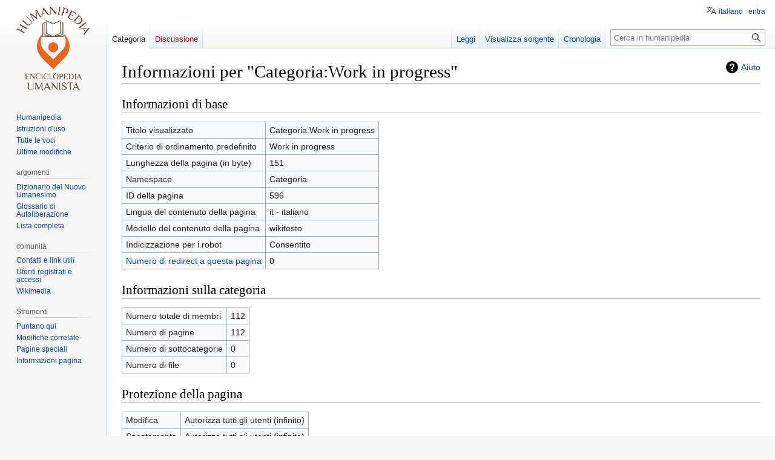

--- FILE ---
content_type: text/html; charset=UTF-8
request_url: https://it.humanipedia.org/index.php?title=Categoria:Work_in_progress&action=info
body_size: 20183
content:
<!DOCTYPE html>
<html class="client-nojs" lang="it" dir="ltr">
<head>
<meta charset="UTF-8"/>
<title>Informazioni per "Categoria:Work in progress" - humanipedia</title>
<script>document.documentElement.className="client-js";RLCONF={"wgBreakFrames":true,"wgSeparatorTransformTable":[",\t."," \t,"],"wgDigitTransformTable":["",""],"wgDefaultDateFormat":"dmy","wgMonthNames":["","gennaio","febbraio","marzo","aprile","maggio","giugno","luglio","agosto","settembre","ottobre","novembre","dicembre"],"wgRequestId":"644b423d6a67648ae677d211","wgCSPNonce":false,"wgCanonicalNamespace":"Category","wgCanonicalSpecialPageName":false,"wgNamespaceNumber":14,"wgPageName":"Categoria:Work_in_progress","wgTitle":"Work in progress","wgCurRevisionId":7406,"wgRevisionId":0,"wgArticleId":596,"wgIsArticle":false,"wgIsRedirect":false,"wgAction":"info","wgUserName":null,"wgUserGroups":["*"],"wgCategories":[],"wgPageContentLanguage":"it","wgPageContentModel":"wikitext","wgRelevantPageName":"Categoria:Work_in_progress","wgRelevantArticleId":596,"wgIsProbablyEditable":false,"wgRelevantPageIsProbablyEditable":false,"wgRestrictionEdit":[],"wgRestrictionMove":[],"wgVector2022PreviewPages":[],
"wgULSAcceptLanguageList":[],"wgULSCurrentAutonym":"italiano","wgULSPosition":"personal","wgULSisCompactLinksEnabled":true,"wgULSisLanguageSelectorEmpty":false};RLSTATE={"site.styles":"ready","user.styles":"ready","user":"ready","user.options":"loading","mediawiki.interface.helpers.styles":"ready","mediawiki.action.styles":"ready","mediawiki.helplink":"ready","skins.vector.styles.legacy":"ready","ext.uls.pt":"ready"};RLPAGEMODULES=["site","mediawiki.page.ready","skins.vector.legacy.js","ext.uls.compactlinks","ext.uls.interface"];</script>
<script>(RLQ=window.RLQ||[]).push(function(){mw.loader.implement("user.options@12s5i",function($,jQuery,require,module){mw.user.tokens.set({"patrolToken":"+\\","watchToken":"+\\","csrfToken":"+\\"});});});</script>
<link rel="stylesheet" href="/load.php?lang=it&amp;modules=ext.uls.pt%7Cmediawiki.action.styles%7Cmediawiki.helplink%7Cmediawiki.interface.helpers.styles%7Cskins.vector.styles.legacy&amp;only=styles&amp;skin=vector"/>
<script async="" src="/load.php?lang=it&amp;modules=startup&amp;only=scripts&amp;raw=1&amp;skin=vector"></script>
<meta name="ResourceLoaderDynamicStyles" content=""/>
<link rel="stylesheet" href="/load.php?lang=it&amp;modules=site.styles&amp;only=styles&amp;skin=vector"/>
<meta name="generator" content="MediaWiki 1.39.6"/>
<meta name="robots" content="noindex,nofollow"/>
<meta name="format-detection" content="telephone=no"/>
<meta name="viewport" content="width=1000"/>
<link rel="icon" href="/favicon.ico"/>
<link rel="search" type="application/opensearchdescription+xml" href="/opensearch_desc.php" title="humanipedia (it)"/>
<link rel="EditURI" type="application/rsd+xml" href="https://it.humanipedia.org/api.php?action=rsd"/>
<link rel="alternate" type="application/atom+xml" title="Feed Atom di humanipedia" href="/index.php?title=Speciale:UltimeModifiche&amp;feed=atom"/>
</head>
<body class="mediawiki ltr sitedir-ltr mw-hide-empty-elt ns-14 ns-subject page-Categoria_Work_in_progress rootpage-Categoria_Work_in_progress skin-vector action-info skin-vector-legacy vector-feature-language-in-header-enabled vector-feature-language-in-main-page-header-disabled vector-feature-language-alert-in-sidebar-disabled vector-feature-sticky-header-disabled vector-feature-sticky-header-edit-disabled vector-feature-table-of-contents-disabled vector-feature-visual-enhancement-next-disabled"><div id="mw-page-base" class="noprint"></div>
<div id="mw-head-base" class="noprint"></div>
<div id="content" class="mw-body" role="main">
	<a id="top"></a>
	<div id="siteNotice"></div>
	<div class="mw-indicators">
	<div id="mw-indicator-mw-helplink" class="mw-indicator"><a href="https://www.mediawiki.org/wiki/Special:MyLanguage/Page_information" target="_blank" class="mw-helplink">Aiuto</a></div>
	</div>
	<h1 id="firstHeading" class="firstHeading mw-first-heading">Informazioni per "Categoria:Work in progress"</h1>
	<div id="bodyContent" class="vector-body">
		
		<div id="contentSub"></div>
		<div id="contentSub2"></div>
		
		<div id="jump-to-nav"></div>
		<a class="mw-jump-link" href="#mw-head">Vai alla navigazione</a>
		<a class="mw-jump-link" href="#searchInput">Vai alla ricerca</a>
		<div id="mw-content-text" class="mw-body-content"><h2 id="mw-pageinfo-header-basic"><span class="mw-headline" id="Informazioni_di_base">Informazioni di base</span></h2>
<table class="wikitable mw-page-info">
<tr id="mw-pageinfo-display-title"><td style="vertical-align: top;">Titolo visualizzato</td><td>Categoria:Work in progress</td></tr>
<tr id="mw-pageinfo-default-sort"><td style="vertical-align: top;">Criterio di ordinamento predefinito</td><td>Work in progress</td></tr>
<tr id="mw-pageinfo-length"><td style="vertical-align: top;">Lunghezza della pagina (in byte)</td><td>151</td></tr>
<tr id="mw-pageinfo-namespace"><td style="vertical-align: top;">Namespace</td><td>Categoria</td></tr>
<tr id="mw-pageinfo-article-id"><td style="vertical-align: top;">ID della pagina</td><td>596</td></tr>
<tr><td style="vertical-align: top;">Lingua del contenuto della pagina</td><td>it - italiano</td></tr>
<tr id="mw-pageinfo-content-model"><td style="vertical-align: top;">Modello del contenuto della pagina</td><td>wikitesto</td></tr>
<tr id="mw-pageinfo-robot-policy"><td style="vertical-align: top;">Indicizzazione per i robot</td><td>Consentito</td></tr>
<tr><td style="vertical-align: top;"><a href="/index.php?title=Speciale:PuntanoQui/Categoria:Work_in_progress&amp;hidelinks=1&amp;hidetrans=1" title="Speciale:PuntanoQui/Categoria:Work in progress">Numero di redirect a questa pagina</a></td><td>0</td></tr>
</table>
<h2 id="mw-pageinfo-category-info"><span class="mw-headline" id="Informazioni_sulla_categoria">Informazioni sulla categoria</span></h2>
<table class="wikitable mw-page-info">
<tr id="mw-pageinfo-category-total"><td style="vertical-align: top;">Numero totale di membri</td><td>112</td></tr>
<tr id="mw-pageinfo-category-pages"><td style="vertical-align: top;">Numero di pagine</td><td>112</td></tr>
<tr id="mw-pageinfo-category-subcats"><td style="vertical-align: top;">Numero di sottocategorie</td><td>0</td></tr>
<tr id="mw-pageinfo-category-files"><td style="vertical-align: top;">Numero di file</td><td>0</td></tr>
</table>
<h2 id="mw-pageinfo-header-restrictions"><span class="mw-headline" id="Protezione_della_pagina">Protezione della pagina</span></h2>
<table class="wikitable mw-page-info">
<tr id="mw-restriction-edit"><td style="vertical-align: top;">Modifica</td><td>Autorizza tutti gli utenti (infinito)</td></tr>
<tr id="mw-restriction-move"><td style="vertical-align: top;">Spostamento</td><td>Autorizza tutti gli utenti (infinito)</td></tr>
</table>
<a href="/index.php?title=Speciale:Registri&amp;type=protect&amp;page=Categoria%3AWork+in+progress" title="Speciale:Registri">Visualizza il registro di protezione per questa pagina.</a>
<h2 id="mw-pageinfo-header-edits"><span class="mw-headline" id="Cronologia_delle_modifiche">Cronologia delle modifiche</span></h2>
<table class="wikitable mw-page-info">
<tr id="mw-pageinfo-firstuser"><td style="vertical-align: top;">Creatore della pagina</td><td><a href="/index.php?title=Utente:OlivierTurquet&amp;action=edit&amp;redlink=1" class="new mw-userlink" title="Utente:OlivierTurquet (la pagina non esiste)"><bdi>OlivierTurquet</bdi></a> <span class="mw-usertoollinks">(<a href="/index.php?title=Discussioni_utente:OlivierTurquet&amp;action=edit&amp;redlink=1" class="new mw-usertoollinks-talk" title="Discussioni utente:OlivierTurquet (la pagina non esiste)">discussione</a> | <a href="/index.php?title=Speciale:Contributi/OlivierTurquet" class="mw-usertoollinks-contribs" title="Speciale:Contributi/OlivierTurquet">contributi</a>)</span></td></tr>
<tr id="mw-pageinfo-firsttime"><td style="vertical-align: top;">Data di creazione della pagina</td><td><a href="/index.php?title=Categoria:Work_in_progress&amp;oldid=2506" title="Categoria:Work in progress">20:33, 9 mar 2015</a></td></tr>
<tr id="mw-pageinfo-lastuser"><td style="vertical-align: top;">Ultimo contributore</td><td><a href="/index.php?title=Utente:OlivierTurquet&amp;action=edit&amp;redlink=1" class="new mw-userlink" title="Utente:OlivierTurquet (la pagina non esiste)"><bdi>OlivierTurquet</bdi></a> <span class="mw-usertoollinks">(<a href="/index.php?title=Discussioni_utente:OlivierTurquet&amp;action=edit&amp;redlink=1" class="new mw-usertoollinks-talk" title="Discussioni utente:OlivierTurquet (la pagina non esiste)">discussione</a> | <a href="/index.php?title=Speciale:Contributi/OlivierTurquet" class="mw-usertoollinks-contribs" title="Speciale:Contributi/OlivierTurquet">contributi</a>)</span></td></tr>
<tr id="mw-pageinfo-lasttime"><td style="vertical-align: top;">Data di ultima modifica</td><td><a href="/index.php?title=Categoria:Work_in_progress&amp;oldid=7406" title="Categoria:Work in progress">18:51, 9 lug 2015</a></td></tr>
<tr id="mw-pageinfo-edits"><td style="vertical-align: top;">Numero totale di modifiche</td><td>2</td></tr>
<tr id="mw-pageinfo-authors"><td style="vertical-align: top;">Numero totale di autori diversi</td><td>1</td></tr>
<tr id="mw-pageinfo-recent-edits"><td style="vertical-align: top;">Numero di modifiche recenti (negli ultimi 90 giorni)</td><td>0</td></tr>
<tr id="mw-pageinfo-recent-authors"><td style="vertical-align: top;">Numero di autori diversi recenti</td><td>0</td></tr>
</table>

<div class="printfooter" data-nosnippet="">Estratto da "<a dir="ltr" href="https://it.humanipedia.org/index.php?title=Categoria:Work_in_progress">https://it.humanipedia.org/index.php?title=Categoria:Work_in_progress</a>"</div></div>
		<div id="catlinks" class="catlinks catlinks-allhidden" data-mw="interface"></div>
	</div>
</div>

<div id="mw-navigation">
	<h2>Menu di navigazione</h2>
	<div id="mw-head">
		

<nav id="p-personal" class="vector-menu mw-portlet mw-portlet-personal vector-user-menu-legacy" aria-labelledby="p-personal-label" role="navigation"  >
	<h3
		id="p-personal-label"
		
		class="vector-menu-heading "
	>
		<span class="vector-menu-heading-label">Strumenti personali</span>
	</h3>
	<div class="vector-menu-content">
		
		<ul class="vector-menu-content-list"><li id="pt-uls" class="mw-list-item active"><a class="uls-trigger" href="#"><span>italiano</span></a></li><li id="pt-login" class="mw-list-item"><a href="/index.php?title=Speciale:Entra&amp;returnto=Categoria%3AWork+in+progress&amp;returntoquery=action%3Dinfo" title="Si consiglia di effettuare l&#039;accesso, anche se non è obbligatorio [o]" accesskey="o"><span>entra</span></a></li></ul>
		
	</div>
</nav>

		<div id="left-navigation">
			

<nav id="p-namespaces" class="vector-menu mw-portlet mw-portlet-namespaces vector-menu-tabs vector-menu-tabs-legacy" aria-labelledby="p-namespaces-label" role="navigation"  >
	<h3
		id="p-namespaces-label"
		
		class="vector-menu-heading "
	>
		<span class="vector-menu-heading-label">Namespace</span>
	</h3>
	<div class="vector-menu-content">
		
		<ul class="vector-menu-content-list"><li id="ca-nstab-category" class="selected mw-list-item"><a href="/index.php?title=Categoria:Work_in_progress" title="Vedi la pagina della categoria [c]" accesskey="c"><span>Categoria</span></a></li><li id="ca-talk" class="new mw-list-item"><a href="/index.php?title=Discussioni_categoria:Work_in_progress&amp;action=edit&amp;redlink=1" rel="discussion" title="Vedi le discussioni relative a questa pagina (la pagina non esiste) [t]" accesskey="t"><span>Discussione</span></a></li></ul>
		
	</div>
</nav>

			

<nav id="p-variants" class="vector-menu mw-portlet mw-portlet-variants emptyPortlet vector-menu-dropdown" aria-labelledby="p-variants-label" role="navigation"  >
	<input type="checkbox"
		id="p-variants-checkbox"
		role="button"
		aria-haspopup="true"
		data-event-name="ui.dropdown-p-variants"
		class="vector-menu-checkbox"
		aria-labelledby="p-variants-label"
	/>
	<label
		id="p-variants-label"
		 aria-label="Cambia versione linguistica"
		class="vector-menu-heading "
	>
		<span class="vector-menu-heading-label">italiano</span>
	</label>
	<div class="vector-menu-content">
		
		<ul class="vector-menu-content-list"></ul>
		
	</div>
</nav>

		</div>
		<div id="right-navigation">
			

<nav id="p-views" class="vector-menu mw-portlet mw-portlet-views vector-menu-tabs vector-menu-tabs-legacy" aria-labelledby="p-views-label" role="navigation"  >
	<h3
		id="p-views-label"
		
		class="vector-menu-heading "
	>
		<span class="vector-menu-heading-label">Visite</span>
	</h3>
	<div class="vector-menu-content">
		
		<ul class="vector-menu-content-list"><li id="ca-view" class="mw-list-item"><a href="/index.php?title=Categoria:Work_in_progress"><span>Leggi</span></a></li><li id="ca-viewsource" class="mw-list-item"><a href="/index.php?title=Categoria:Work_in_progress&amp;action=edit" title="Questa pagina è protetta, ma puoi vedere il suo codice sorgente [e]" accesskey="e"><span>Visualizza sorgente</span></a></li><li id="ca-history" class="mw-list-item"><a href="/index.php?title=Categoria:Work_in_progress&amp;action=history" title="Versioni precedenti di questa pagina [h]" accesskey="h"><span>Cronologia</span></a></li></ul>
		
	</div>
</nav>

			

<nav id="p-cactions" class="vector-menu mw-portlet mw-portlet-cactions emptyPortlet vector-menu-dropdown" aria-labelledby="p-cactions-label" role="navigation"  title="Altre opzioni" >
	<input type="checkbox"
		id="p-cactions-checkbox"
		role="button"
		aria-haspopup="true"
		data-event-name="ui.dropdown-p-cactions"
		class="vector-menu-checkbox"
		aria-labelledby="p-cactions-label"
	/>
	<label
		id="p-cactions-label"
		
		class="vector-menu-heading "
	>
		<span class="vector-menu-heading-label">Altro</span>
	</label>
	<div class="vector-menu-content">
		
		<ul class="vector-menu-content-list"></ul>
		
	</div>
</nav>

			
<div id="p-search" role="search" class="vector-search-box-vue  vector-search-box-show-thumbnail vector-search-box-auto-expand-width vector-search-box">
	<div>
			<h3 >
				<label for="searchInput">Ricerca</label>
			</h3>
		<form action="/index.php" id="searchform"
			class="vector-search-box-form">
			<div id="simpleSearch"
				class="vector-search-box-inner"
				 data-search-loc="header-navigation">
				<input class="vector-search-box-input"
					 type="search" name="search" placeholder="Cerca in humanipedia" aria-label="Cerca in humanipedia" autocapitalize="sentences" title="Cerca in humanipedia [f]" accesskey="f" id="searchInput"
				>
				<input type="hidden" name="title" value="Speciale:Ricerca">
				<input id="mw-searchButton"
					 class="searchButton mw-fallbackSearchButton" type="submit" name="fulltext" title="Cerca il testo indicato nelle pagine" value="Ricerca">
				<input id="searchButton"
					 class="searchButton" type="submit" name="go" title="Vai a una pagina con il titolo indicato, se esiste" value="Vai">
			</div>
		</form>
	</div>
</div>

		</div>
	</div>
	

<div id="mw-panel">
	<div id="p-logo" role="banner">
		<a class="mw-wiki-logo" href="/index.php?title=Pagina_principale"
			title="Visita la pagina principale"></a>
	</div>
	

<nav id="p-navigation" class="vector-menu mw-portlet mw-portlet-navigation vector-menu-portal portal" aria-labelledby="p-navigation-label" role="navigation"  >
	<h3
		id="p-navigation-label"
		
		class="vector-menu-heading "
	>
		<span class="vector-menu-heading-label">Navigazione</span>
	</h3>
	<div class="vector-menu-content">
		
		<ul class="vector-menu-content-list"><li id="n-Humanipedia" class="mw-list-item"><a href="/index.php?title=HUMANIPEDIA"><span>Humanipedia</span></a></li><li id="n-Istruzioni-d&#039;uso" class="mw-list-item"><a href="/index.php?title=Istruzioni_d%27uso"><span>Istruzioni d'uso</span></a></li><li id="n-Tutte-le-voci" class="mw-list-item"><a href="/index.php?title=Speciale:TutteLePagine"><span>Tutte le voci</span></a></li><li id="n-recentchanges" class="mw-list-item"><a href="/index.php?title=Speciale:UltimeModifiche" title="Elenco delle ultime modifiche del sito [r]" accesskey="r"><span>Ultime modifiche</span></a></li></ul>
		
	</div>
</nav>

	

<nav id="p-argomenti" class="vector-menu mw-portlet mw-portlet-argomenti vector-menu-portal portal" aria-labelledby="p-argomenti-label" role="navigation"  >
	<h3
		id="p-argomenti-label"
		
		class="vector-menu-heading "
	>
		<span class="vector-menu-heading-label">argomenti</span>
	</h3>
	<div class="vector-menu-content">
		
		<ul class="vector-menu-content-list"><li id="n-Dizionario-del-Nuovo-Umanesimo" class="mw-list-item"><a href="/index.php?title=Categoria:Dizionario_del_Nuovo_Umanesimo"><span>Dizionario del Nuovo Umanesimo</span></a></li><li id="n-Glossario-di-Autoliberazione" class="mw-list-item"><a href="/index.php?title=Categoria:Glossario_di_Autoliberazione"><span>Glossario di Autoliberazione</span></a></li><li id="n-Lista-completa" class="mw-list-item"><a href="/index.php?title=Argomenti"><span>Lista completa</span></a></li></ul>
		
	</div>
</nav>


<nav id="p-comunità" class="vector-menu mw-portlet mw-portlet-comunità vector-menu-portal portal" aria-labelledby="p-comunità-label" role="navigation"  >
	<h3
		id="p-comunità-label"
		
		class="vector-menu-heading "
	>
		<span class="vector-menu-heading-label">comunità</span>
	</h3>
	<div class="vector-menu-content">
		
		<ul class="vector-menu-content-list"><li id="n-Contatti-e-link-utili" class="mw-list-item"><a href="/index.php?title=Contatti"><span>Contatti e link utili</span></a></li><li id="n-Utenti-registrati-e-accessi" class="mw-list-item"><a href="/index.php?title=Speciale:Statistiche"><span>Utenti registrati e accessi</span></a></li><li id="n-Wikimedia" class="mw-list-item"><a href="/index.php?title=Wikimedia"><span>Wikimedia</span></a></li></ul>
		
	</div>
</nav>


<nav id="p-tb" class="vector-menu mw-portlet mw-portlet-tb vector-menu-portal portal" aria-labelledby="p-tb-label" role="navigation"  >
	<h3
		id="p-tb-label"
		
		class="vector-menu-heading "
	>
		<span class="vector-menu-heading-label">Strumenti</span>
	</h3>
	<div class="vector-menu-content">
		
		<ul class="vector-menu-content-list"><li id="t-whatlinkshere" class="mw-list-item"><a href="/index.php?title=Speciale:PuntanoQui/Categoria:Work_in_progress" title="Elenco di tutte le pagine che sono collegate a questa [j]" accesskey="j"><span>Puntano qui</span></a></li><li id="t-recentchangeslinked" class="mw-list-item"><a href="/index.php?title=Speciale:ModificheCorrelate/Categoria:Work_in_progress" rel="nofollow" title="Elenco delle ultime modifiche alle pagine collegate a questa [k]" accesskey="k"><span>Modifiche correlate</span></a></li><li id="t-specialpages" class="mw-list-item"><a href="/index.php?title=Speciale:PagineSpeciali" title="Elenco di tutte le pagine speciali [q]" accesskey="q"><span>Pagine speciali</span></a></li><li id="t-info" class="mw-list-item"><a href="/index.php?title=Categoria:Work_in_progress&amp;action=info" title="Ulteriori informazioni su questa pagina"><span>Informazioni pagina</span></a></li></ul>
		
	</div>
</nav>

	
</div>

</div>

<footer id="footer" class="mw-footer" role="contentinfo" >
	<ul id="footer-info">
	<li id="footer-info-0">Questa pagina è stata letta 6&#160;825 volte.</li>
</ul>

	<ul id="footer-places">
	<li id="footer-places-privacy"><a href="/index.php?title=Humanipedia:Informazioni_sulla_privacy">Informativa sulla privacy</a></li>
	<li id="footer-places-about"><a href="/index.php?title=Humanipedia:Informazioni">Informazioni su humanipedia</a></li>
	<li id="footer-places-disclaimer"><a href="/index.php?title=Humanipedia:Avvertenze_generali">Avvertenze</a></li>
</ul>

	<ul id="footer-icons" class="noprint">
	<li id="footer-poweredbyico"><a href="https://www.mediawiki.org/"><img src="/resources/assets/poweredby_mediawiki_88x31.png" alt="Powered by MediaWiki" srcset="/resources/assets/poweredby_mediawiki_132x47.png 1.5x, /resources/assets/poweredby_mediawiki_176x62.png 2x" width="88" height="31" loading="lazy"/></a></li>
</ul>

</footer>

<script>(RLQ=window.RLQ||[]).push(function(){mw.config.set({"wgBackendResponseTime":372});});</script>
</body>
</html>